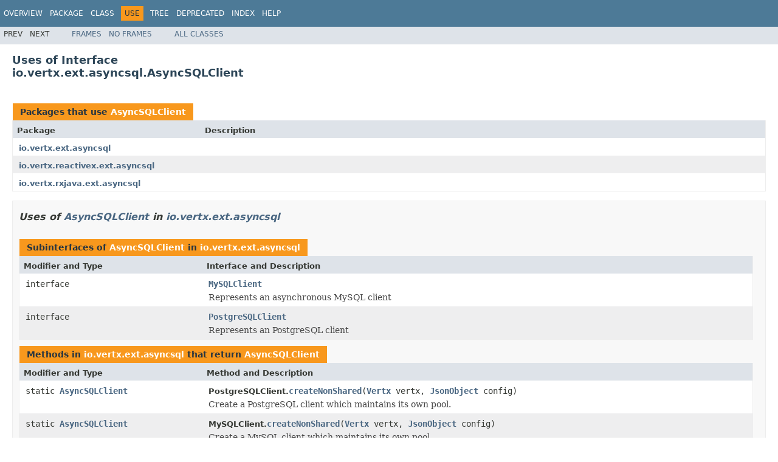

--- FILE ---
content_type: text/html; charset=utf-8
request_url: https://vertx.io/docs/3.9.16/apidocs/io/vertx/ext/asyncsql/class-use/AsyncSQLClient.html
body_size: 2222
content:
<!DOCTYPE HTML PUBLIC "-//W3C//DTD HTML 4.01 Transitional//EN" "http://www.w3.org/TR/html4/loose.dtd">
<!-- NewPage -->
<html lang="en">
<head>
<!-- Generated by javadoc (1.8.0_302) on Fri May 12 10:13:17 CEST 2023 -->
<meta http-equiv="Content-Type" content="text/html; charset=UTF-8">
<title>Uses of Interface io.vertx.ext.asyncsql.AsyncSQLClient (Vert.x Stack - Docs 3.9.16 API)</title>
<meta name="date" content="2023-05-12">
<link rel="stylesheet" type="text/css" href="../../../../../stylesheet.css" title="Style">
<script type="text/javascript" src="../../../../../script.js"></script>
</head>
<body>
<script type="text/javascript"><!--
    try {
        if (location.href.indexOf('is-external=true') == -1) {
            parent.document.title="Uses of Interface io.vertx.ext.asyncsql.AsyncSQLClient (Vert.x Stack - Docs 3.9.16 API)";
        }
    }
    catch(err) {
    }
//-->
</script>
<noscript>
<div>JavaScript is disabled on your browser.</div>
</noscript>
<!-- ========= START OF TOP NAVBAR ======= -->
<div class="topNav"><a name="navbar.top">
<!--   -->
</a>
<div class="skipNav"><a href="#skip.navbar.top" title="Skip navigation links">Skip navigation links</a></div>
<a name="navbar.top.firstrow">
<!--   -->
</a>
<ul class="navList" title="Navigation">
<li><a href="../../../../../overview-summary.html">Overview</a></li>
<li><a href="../package-summary.html">Package</a></li>
<li><a href="../../../../../io/vertx/ext/asyncsql/AsyncSQLClient.html" title="interface in io.vertx.ext.asyncsql">Class</a></li>
<li class="navBarCell1Rev">Use</li>
<li><a href="../../../../../overview-tree.html">Tree</a></li>
<li><a href="../../../../../deprecated-list.html">Deprecated</a></li>
<li><a href="../../../../../index-all.html">Index</a></li>
<li><a href="../../../../../help-doc.html">Help</a></li>
</ul>
</div>
<div class="subNav">
<ul class="navList">
<li>Prev</li>
<li>Next</li>
</ul>
<ul class="navList">
<li><a href="../../../../../index.html?io/vertx/ext/asyncsql/class-use/AsyncSQLClient.html" target="_top">Frames</a></li>
<li><a href="AsyncSQLClient.html" target="_top">No&nbsp;Frames</a></li>
</ul>
<ul class="navList" id="allclasses_navbar_top">
<li><a href="../../../../../allclasses-noframe.html">All&nbsp;Classes</a></li>
</ul>
<div>
<script type="text/javascript"><!--
  allClassesLink = document.getElementById("allclasses_navbar_top");
  if(window==top) {
    allClassesLink.style.display = "block";
  }
  else {
    allClassesLink.style.display = "none";
  }
  //-->
</script>
</div>
<a name="skip.navbar.top">
<!--   -->
</a></div>
<!-- ========= END OF TOP NAVBAR ========= -->
<div class="header">
<h2 title="Uses of Interface io.vertx.ext.asyncsql.AsyncSQLClient" class="title">Uses of Interface<br>io.vertx.ext.asyncsql.AsyncSQLClient</h2>
</div>
<div class="classUseContainer">
<ul class="blockList">
<li class="blockList">
<table class="useSummary" border="0" cellpadding="3" cellspacing="0" summary="Use table, listing packages, and an explanation">
<caption><span>Packages that use <a href="../../../../../io/vertx/ext/asyncsql/AsyncSQLClient.html" title="interface in io.vertx.ext.asyncsql">AsyncSQLClient</a></span><span class="tabEnd">&nbsp;</span></caption>
<tr>
<th class="colFirst" scope="col">Package</th>
<th class="colLast" scope="col">Description</th>
</tr>
<tbody>
<tr class="altColor">
<td class="colFirst"><a href="#io.vertx.ext.asyncsql">io.vertx.ext.asyncsql</a></td>
<td class="colLast">&nbsp;</td>
</tr>
<tr class="rowColor">
<td class="colFirst"><a href="#io.vertx.reactivex.ext.asyncsql">io.vertx.reactivex.ext.asyncsql</a></td>
<td class="colLast">&nbsp;</td>
</tr>
<tr class="altColor">
<td class="colFirst"><a href="#io.vertx.rxjava.ext.asyncsql">io.vertx.rxjava.ext.asyncsql</a></td>
<td class="colLast">&nbsp;</td>
</tr>
</tbody>
</table>
</li>
<li class="blockList">
<ul class="blockList">
<li class="blockList"><a name="io.vertx.ext.asyncsql">
<!--   -->
</a>
<h3>Uses of <a href="../../../../../io/vertx/ext/asyncsql/AsyncSQLClient.html" title="interface in io.vertx.ext.asyncsql">AsyncSQLClient</a> in <a href="../../../../../io/vertx/ext/asyncsql/package-summary.html">io.vertx.ext.asyncsql</a></h3>
<table class="useSummary" border="0" cellpadding="3" cellspacing="0" summary="Use table, listing subinterfaces, and an explanation">
<caption><span>Subinterfaces of <a href="../../../../../io/vertx/ext/asyncsql/AsyncSQLClient.html" title="interface in io.vertx.ext.asyncsql">AsyncSQLClient</a> in <a href="../../../../../io/vertx/ext/asyncsql/package-summary.html">io.vertx.ext.asyncsql</a></span><span class="tabEnd">&nbsp;</span></caption>
<tr>
<th class="colFirst" scope="col">Modifier and Type</th>
<th class="colLast" scope="col">Interface and Description</th>
</tr>
<tbody>
<tr class="altColor">
<td class="colFirst"><code>interface&nbsp;</code></td>
<td class="colLast"><code><span class="memberNameLink"><a href="../../../../../io/vertx/ext/asyncsql/MySQLClient.html" title="interface in io.vertx.ext.asyncsql">MySQLClient</a></span></code>
<div class="block">Represents an asynchronous MySQL client</div>
</td>
</tr>
<tr class="rowColor">
<td class="colFirst"><code>interface&nbsp;</code></td>
<td class="colLast"><code><span class="memberNameLink"><a href="../../../../../io/vertx/ext/asyncsql/PostgreSQLClient.html" title="interface in io.vertx.ext.asyncsql">PostgreSQLClient</a></span></code>
<div class="block">Represents an PostgreSQL client</div>
</td>
</tr>
</tbody>
</table>
<table class="useSummary" border="0" cellpadding="3" cellspacing="0" summary="Use table, listing methods, and an explanation">
<caption><span>Methods in <a href="../../../../../io/vertx/ext/asyncsql/package-summary.html">io.vertx.ext.asyncsql</a> that return <a href="../../../../../io/vertx/ext/asyncsql/AsyncSQLClient.html" title="interface in io.vertx.ext.asyncsql">AsyncSQLClient</a></span><span class="tabEnd">&nbsp;</span></caption>
<tr>
<th class="colFirst" scope="col">Modifier and Type</th>
<th class="colLast" scope="col">Method and Description</th>
</tr>
<tbody>
<tr class="altColor">
<td class="colFirst"><code>static <a href="../../../../../io/vertx/ext/asyncsql/AsyncSQLClient.html" title="interface in io.vertx.ext.asyncsql">AsyncSQLClient</a></code></td>
<td class="colLast"><span class="typeNameLabel">PostgreSQLClient.</span><code><span class="memberNameLink"><a href="../../../../../io/vertx/ext/asyncsql/PostgreSQLClient.html#createNonShared-io.vertx.core.Vertx-io.vertx.core.json.JsonObject-">createNonShared</a></span>(<a href="../../../../../io/vertx/core/Vertx.html" title="interface in io.vertx.core">Vertx</a>&nbsp;vertx,
               <a href="../../../../../io/vertx/core/json/JsonObject.html" title="class in io.vertx.core.json">JsonObject</a>&nbsp;config)</code>
<div class="block">Create a PostgreSQL client which maintains its own pool.</div>
</td>
</tr>
<tr class="rowColor">
<td class="colFirst"><code>static <a href="../../../../../io/vertx/ext/asyncsql/AsyncSQLClient.html" title="interface in io.vertx.ext.asyncsql">AsyncSQLClient</a></code></td>
<td class="colLast"><span class="typeNameLabel">MySQLClient.</span><code><span class="memberNameLink"><a href="../../../../../io/vertx/ext/asyncsql/MySQLClient.html#createNonShared-io.vertx.core.Vertx-io.vertx.core.json.JsonObject-">createNonShared</a></span>(<a href="../../../../../io/vertx/core/Vertx.html" title="interface in io.vertx.core">Vertx</a>&nbsp;vertx,
               <a href="../../../../../io/vertx/core/json/JsonObject.html" title="class in io.vertx.core.json">JsonObject</a>&nbsp;config)</code>
<div class="block">Create a MySQL client which maintains its own pool.</div>
</td>
</tr>
<tr class="altColor">
<td class="colFirst"><code>static <a href="../../../../../io/vertx/ext/asyncsql/AsyncSQLClient.html" title="interface in io.vertx.ext.asyncsql">AsyncSQLClient</a></code></td>
<td class="colLast"><span class="typeNameLabel">PostgreSQLClient.</span><code><span class="memberNameLink"><a href="../../../../../io/vertx/ext/asyncsql/PostgreSQLClient.html#createShared-io.vertx.core.Vertx-io.vertx.core.json.JsonObject-">createShared</a></span>(<a href="../../../../../io/vertx/core/Vertx.html" title="interface in io.vertx.core">Vertx</a>&nbsp;vertx,
            <a href="../../../../../io/vertx/core/json/JsonObject.html" title="class in io.vertx.core.json">JsonObject</a>&nbsp;config)</code>
<div class="block">Like <a href="../../../../../io/vertx/ext/asyncsql/PostgreSQLClient.html#createShared-io.vertx.core.Vertx-io.vertx.core.json.JsonObject-java.lang.String-"><code>PostgreSQLClient.createShared(io.vertx.core.Vertx, JsonObject, String)</code></a> but with the default pool name</div>
</td>
</tr>
<tr class="rowColor">
<td class="colFirst"><code>static <a href="../../../../../io/vertx/ext/asyncsql/AsyncSQLClient.html" title="interface in io.vertx.ext.asyncsql">AsyncSQLClient</a></code></td>
<td class="colLast"><span class="typeNameLabel">MySQLClient.</span><code><span class="memberNameLink"><a href="../../../../../io/vertx/ext/asyncsql/MySQLClient.html#createShared-io.vertx.core.Vertx-io.vertx.core.json.JsonObject-">createShared</a></span>(<a href="../../../../../io/vertx/core/Vertx.html" title="interface in io.vertx.core">Vertx</a>&nbsp;vertx,
            <a href="../../../../../io/vertx/core/json/JsonObject.html" title="class in io.vertx.core.json">JsonObject</a>&nbsp;config)</code>
<div class="block">Like <a href="../../../../../io/vertx/ext/asyncsql/MySQLClient.html#createShared-io.vertx.core.Vertx-io.vertx.core.json.JsonObject-java.lang.String-"><code>MySQLClient.createShared(io.vertx.core.Vertx, JsonObject, String)</code></a> but with the default pool name</div>
</td>
</tr>
<tr class="altColor">
<td class="colFirst"><code>static <a href="../../../../../io/vertx/ext/asyncsql/AsyncSQLClient.html" title="interface in io.vertx.ext.asyncsql">AsyncSQLClient</a></code></td>
<td class="colLast"><span class="typeNameLabel">PostgreSQLClient.</span><code><span class="memberNameLink"><a href="../../../../../io/vertx/ext/asyncsql/PostgreSQLClient.html#createShared-io.vertx.core.Vertx-io.vertx.core.json.JsonObject-java.lang.String-">createShared</a></span>(<a href="../../../../../io/vertx/core/Vertx.html" title="interface in io.vertx.core">Vertx</a>&nbsp;vertx,
            <a href="../../../../../io/vertx/core/json/JsonObject.html" title="class in io.vertx.core.json">JsonObject</a>&nbsp;config,
            <a href="http://docs.oracle.com/javase/7/docs/api/java/lang/String.html?is-external=true" title="class or interface in java.lang">String</a>&nbsp;poolName)</code>
<div class="block">Create a PostgreSQL client which shares its pool with any other MySQL clients created with the same pool name.</div>
</td>
</tr>
<tr class="rowColor">
<td class="colFirst"><code>static <a href="../../../../../io/vertx/ext/asyncsql/AsyncSQLClient.html" title="interface in io.vertx.ext.asyncsql">AsyncSQLClient</a></code></td>
<td class="colLast"><span class="typeNameLabel">MySQLClient.</span><code><span class="memberNameLink"><a href="../../../../../io/vertx/ext/asyncsql/MySQLClient.html#createShared-io.vertx.core.Vertx-io.vertx.core.json.JsonObject-java.lang.String-">createShared</a></span>(<a href="../../../../../io/vertx/core/Vertx.html" title="interface in io.vertx.core">Vertx</a>&nbsp;vertx,
            <a href="../../../../../io/vertx/core/json/JsonObject.html" title="class in io.vertx.core.json">JsonObject</a>&nbsp;config,
            <a href="http://docs.oracle.com/javase/7/docs/api/java/lang/String.html?is-external=true" title="class or interface in java.lang">String</a>&nbsp;poolName)</code>
<div class="block">Create a MySQL client which shares its data source with any other MySQL clients created with the same
 data source name</div>
</td>
</tr>
</tbody>
</table>
</li>
<li class="blockList"><a name="io.vertx.reactivex.ext.asyncsql">
<!--   -->
</a>
<h3>Uses of <a href="../../../../../io/vertx/ext/asyncsql/AsyncSQLClient.html" title="interface in io.vertx.ext.asyncsql">AsyncSQLClient</a> in <a href="../../../../../io/vertx/reactivex/ext/asyncsql/package-summary.html">io.vertx.reactivex.ext.asyncsql</a></h3>
<table class="useSummary" border="0" cellpadding="3" cellspacing="0" summary="Use table, listing methods, and an explanation">
<caption><span>Methods in <a href="../../../../../io/vertx/reactivex/ext/asyncsql/package-summary.html">io.vertx.reactivex.ext.asyncsql</a> that return <a href="../../../../../io/vertx/ext/asyncsql/AsyncSQLClient.html" title="interface in io.vertx.ext.asyncsql">AsyncSQLClient</a></span><span class="tabEnd">&nbsp;</span></caption>
<tr>
<th class="colFirst" scope="col">Modifier and Type</th>
<th class="colLast" scope="col">Method and Description</th>
</tr>
<tbody>
<tr class="altColor">
<td class="colFirst"><code><a href="../../../../../io/vertx/ext/asyncsql/AsyncSQLClient.html" title="interface in io.vertx.ext.asyncsql">AsyncSQLClient</a></code></td>
<td class="colLast"><span class="typeNameLabel">AsyncSQLClient.</span><code><span class="memberNameLink"><a href="../../../../../io/vertx/reactivex/ext/asyncsql/AsyncSQLClient.html#getDelegate--">getDelegate</a></span>()</code>&nbsp;</td>
</tr>
</tbody>
</table>
<table class="useSummary" border="0" cellpadding="3" cellspacing="0" summary="Use table, listing methods, and an explanation">
<caption><span>Methods in <a href="../../../../../io/vertx/reactivex/ext/asyncsql/package-summary.html">io.vertx.reactivex.ext.asyncsql</a> with parameters of type <a href="../../../../../io/vertx/ext/asyncsql/AsyncSQLClient.html" title="interface in io.vertx.ext.asyncsql">AsyncSQLClient</a></span><span class="tabEnd">&nbsp;</span></caption>
<tr>
<th class="colFirst" scope="col">Modifier and Type</th>
<th class="colLast" scope="col">Method and Description</th>
</tr>
<tbody>
<tr class="altColor">
<td class="colFirst"><code>static <a href="../../../../../io/vertx/reactivex/ext/asyncsql/AsyncSQLClient.html" title="class in io.vertx.reactivex.ext.asyncsql">AsyncSQLClient</a></code></td>
<td class="colLast"><span class="typeNameLabel">AsyncSQLClient.</span><code><span class="memberNameLink"><a href="../../../../../io/vertx/reactivex/ext/asyncsql/AsyncSQLClient.html#newInstance-io.vertx.ext.asyncsql.AsyncSQLClient-">newInstance</a></span>(<a href="../../../../../io/vertx/ext/asyncsql/AsyncSQLClient.html" title="interface in io.vertx.ext.asyncsql">AsyncSQLClient</a>&nbsp;arg)</code>&nbsp;</td>
</tr>
</tbody>
</table>
<table class="useSummary" border="0" cellpadding="3" cellspacing="0" summary="Use table, listing constructors, and an explanation">
<caption><span>Constructors in <a href="../../../../../io/vertx/reactivex/ext/asyncsql/package-summary.html">io.vertx.reactivex.ext.asyncsql</a> with parameters of type <a href="../../../../../io/vertx/ext/asyncsql/AsyncSQLClient.html" title="interface in io.vertx.ext.asyncsql">AsyncSQLClient</a></span><span class="tabEnd">&nbsp;</span></caption>
<tr>
<th class="colOne" scope="col">Constructor and Description</th>
</tr>
<tbody>
<tr class="altColor">
<td class="colLast"><code><span class="memberNameLink"><a href="../../../../../io/vertx/reactivex/ext/asyncsql/AsyncSQLClient.html#AsyncSQLClient-io.vertx.ext.asyncsql.AsyncSQLClient-">AsyncSQLClient</a></span>(<a href="../../../../../io/vertx/ext/asyncsql/AsyncSQLClient.html" title="interface in io.vertx.ext.asyncsql">AsyncSQLClient</a>&nbsp;delegate)</code>&nbsp;</td>
</tr>
</tbody>
</table>
</li>
<li class="blockList"><a name="io.vertx.rxjava.ext.asyncsql">
<!--   -->
</a>
<h3>Uses of <a href="../../../../../io/vertx/ext/asyncsql/AsyncSQLClient.html" title="interface in io.vertx.ext.asyncsql">AsyncSQLClient</a> in <a href="../../../../../io/vertx/rxjava/ext/asyncsql/package-summary.html">io.vertx.rxjava.ext.asyncsql</a></h3>
<table class="useSummary" border="0" cellpadding="3" cellspacing="0" summary="Use table, listing methods, and an explanation">
<caption><span>Methods in <a href="../../../../../io/vertx/rxjava/ext/asyncsql/package-summary.html">io.vertx.rxjava.ext.asyncsql</a> that return <a href="../../../../../io/vertx/ext/asyncsql/AsyncSQLClient.html" title="interface in io.vertx.ext.asyncsql">AsyncSQLClient</a></span><span class="tabEnd">&nbsp;</span></caption>
<tr>
<th class="colFirst" scope="col">Modifier and Type</th>
<th class="colLast" scope="col">Method and Description</th>
</tr>
<tbody>
<tr class="altColor">
<td class="colFirst"><code><a href="../../../../../io/vertx/ext/asyncsql/AsyncSQLClient.html" title="interface in io.vertx.ext.asyncsql">AsyncSQLClient</a></code></td>
<td class="colLast"><span class="typeNameLabel">AsyncSQLClient.</span><code><span class="memberNameLink"><a href="../../../../../io/vertx/rxjava/ext/asyncsql/AsyncSQLClient.html#getDelegate--">getDelegate</a></span>()</code>&nbsp;</td>
</tr>
</tbody>
</table>
<table class="useSummary" border="0" cellpadding="3" cellspacing="0" summary="Use table, listing methods, and an explanation">
<caption><span>Methods in <a href="../../../../../io/vertx/rxjava/ext/asyncsql/package-summary.html">io.vertx.rxjava.ext.asyncsql</a> with parameters of type <a href="../../../../../io/vertx/ext/asyncsql/AsyncSQLClient.html" title="interface in io.vertx.ext.asyncsql">AsyncSQLClient</a></span><span class="tabEnd">&nbsp;</span></caption>
<tr>
<th class="colFirst" scope="col">Modifier and Type</th>
<th class="colLast" scope="col">Method and Description</th>
</tr>
<tbody>
<tr class="altColor">
<td class="colFirst"><code>static <a href="../../../../../io/vertx/rxjava/ext/asyncsql/AsyncSQLClient.html" title="class in io.vertx.rxjava.ext.asyncsql">AsyncSQLClient</a></code></td>
<td class="colLast"><span class="typeNameLabel">AsyncSQLClient.</span><code><span class="memberNameLink"><a href="../../../../../io/vertx/rxjava/ext/asyncsql/AsyncSQLClient.html#newInstance-io.vertx.ext.asyncsql.AsyncSQLClient-">newInstance</a></span>(<a href="../../../../../io/vertx/ext/asyncsql/AsyncSQLClient.html" title="interface in io.vertx.ext.asyncsql">AsyncSQLClient</a>&nbsp;arg)</code>&nbsp;</td>
</tr>
</tbody>
</table>
<table class="useSummary" border="0" cellpadding="3" cellspacing="0" summary="Use table, listing constructors, and an explanation">
<caption><span>Constructors in <a href="../../../../../io/vertx/rxjava/ext/asyncsql/package-summary.html">io.vertx.rxjava.ext.asyncsql</a> with parameters of type <a href="../../../../../io/vertx/ext/asyncsql/AsyncSQLClient.html" title="interface in io.vertx.ext.asyncsql">AsyncSQLClient</a></span><span class="tabEnd">&nbsp;</span></caption>
<tr>
<th class="colOne" scope="col">Constructor and Description</th>
</tr>
<tbody>
<tr class="altColor">
<td class="colLast"><code><span class="memberNameLink"><a href="../../../../../io/vertx/rxjava/ext/asyncsql/AsyncSQLClient.html#AsyncSQLClient-io.vertx.ext.asyncsql.AsyncSQLClient-">AsyncSQLClient</a></span>(<a href="../../../../../io/vertx/ext/asyncsql/AsyncSQLClient.html" title="interface in io.vertx.ext.asyncsql">AsyncSQLClient</a>&nbsp;delegate)</code>&nbsp;</td>
</tr>
</tbody>
</table>
</li>
</ul>
</li>
</ul>
</div>
<!-- ======= START OF BOTTOM NAVBAR ====== -->
<div class="bottomNav"><a name="navbar.bottom">
<!--   -->
</a>
<div class="skipNav"><a href="#skip.navbar.bottom" title="Skip navigation links">Skip navigation links</a></div>
<a name="navbar.bottom.firstrow">
<!--   -->
</a>
<ul class="navList" title="Navigation">
<li><a href="../../../../../overview-summary.html">Overview</a></li>
<li><a href="../package-summary.html">Package</a></li>
<li><a href="../../../../../io/vertx/ext/asyncsql/AsyncSQLClient.html" title="interface in io.vertx.ext.asyncsql">Class</a></li>
<li class="navBarCell1Rev">Use</li>
<li><a href="../../../../../overview-tree.html">Tree</a></li>
<li><a href="../../../../../deprecated-list.html">Deprecated</a></li>
<li><a href="../../../../../index-all.html">Index</a></li>
<li><a href="../../../../../help-doc.html">Help</a></li>
</ul>
</div>
<div class="subNav">
<ul class="navList">
<li>Prev</li>
<li>Next</li>
</ul>
<ul class="navList">
<li><a href="../../../../../index.html?io/vertx/ext/asyncsql/class-use/AsyncSQLClient.html" target="_top">Frames</a></li>
<li><a href="AsyncSQLClient.html" target="_top">No&nbsp;Frames</a></li>
</ul>
<ul class="navList" id="allclasses_navbar_bottom">
<li><a href="../../../../../allclasses-noframe.html">All&nbsp;Classes</a></li>
</ul>
<div>
<script type="text/javascript"><!--
  allClassesLink = document.getElementById("allclasses_navbar_bottom");
  if(window==top) {
    allClassesLink.style.display = "block";
  }
  else {
    allClassesLink.style.display = "none";
  }
  //-->
</script>
</div>
<a name="skip.navbar.bottom">
<!--   -->
</a></div>
<!-- ======== END OF BOTTOM NAVBAR ======= -->
<p class="legalCopy"><small>Copyright &#169; 2023 Eclipse. All rights reserved.</small></p>
<script defer src="https://static.cloudflareinsights.com/beacon.min.js/vcd15cbe7772f49c399c6a5babf22c1241717689176015" integrity="sha512-ZpsOmlRQV6y907TI0dKBHq9Md29nnaEIPlkf84rnaERnq6zvWvPUqr2ft8M1aS28oN72PdrCzSjY4U6VaAw1EQ==" data-cf-beacon='{"version":"2024.11.0","token":"099277c7da73454380487089a43250f3","r":1,"server_timing":{"name":{"cfCacheStatus":true,"cfEdge":true,"cfExtPri":true,"cfL4":true,"cfOrigin":true,"cfSpeedBrain":true},"location_startswith":null}}' crossorigin="anonymous"></script>
</body>
</html>
